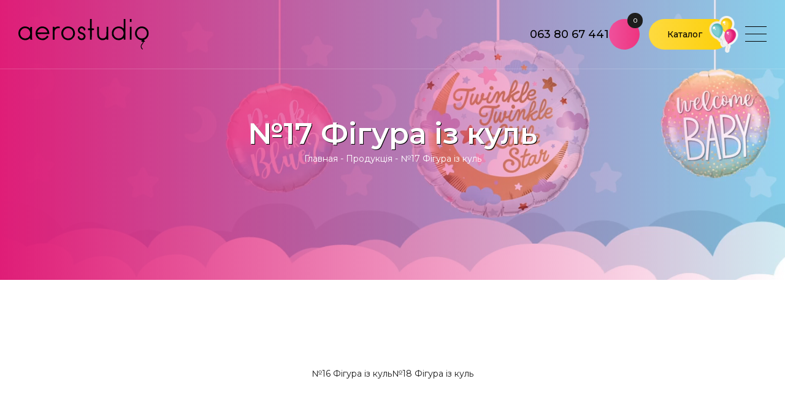

--- FILE ---
content_type: text/html; charset=UTF-8
request_url: https://aerostudio.in.ua/product/17-figura-iz-kul/
body_size: 9989
content:
<!doctype html>
<html lang="uk" prefix="og: https://ogp.me/ns#">

<head>
	<meta charset="UTF-8">
	<meta name="viewport" content="width=device-width, initial-scale=1">
	<link rel="profile" href="https://gmpg.org/xfn/11">

	
<!-- Оптимізація пошукових систем (SEO) з Rank Math - https://rankmath.com/ -->
<title>№17 Фігура із куль - Aerostudio</title>
<meta name="robots" content="index, follow, max-snippet:-1, max-video-preview:-1, max-image-preview:large"/>
<link rel="canonical" href="https://aerostudio.in.ua/product/17-figura-iz-kul/" />
<meta property="og:locale" content="uk_UA" />
<meta property="og:type" content="article" />
<meta property="og:title" content="№17 Фігура із куль - Aerostudio" />
<meta property="og:url" content="https://aerostudio.in.ua/product/17-figura-iz-kul/" />
<meta property="og:site_name" content="Aerostudio" />
<meta property="og:updated_time" content="2022-08-25T13:18:47+03:00" />
<meta property="og:image" content="https://aerostudio.in.ua/wp-content/uploads/Fygury-18.jpg" />
<meta property="og:image:secure_url" content="https://aerostudio.in.ua/wp-content/uploads/Fygury-18.jpg" />
<meta property="og:image:width" content="360" />
<meta property="og:image:height" content="640" />
<meta property="og:image:alt" content="№17 Фігура із куль" />
<meta property="og:image:type" content="image/jpeg" />
<meta name="twitter:card" content="summary_large_image" />
<meta name="twitter:title" content="№17 Фігура із куль - Aerostudio" />
<meta name="twitter:image" content="https://aerostudio.in.ua/wp-content/uploads/Fygury-18.jpg" />
<meta name="twitter:label1" content="Написано" />
<meta name="twitter:data1" content="Адміністратор" />
<meta name="twitter:label2" content="Час для читання" />
<meta name="twitter:data2" content="Менше хвилини" />
<script type="application/ld+json" class="rank-math-schema">{"@context":"https://schema.org","@graph":[{"@type":"BreadcrumbList","@id":"https://aerostudio.in.ua/product/17-figura-iz-kul/#breadcrumb","itemListElement":[{"@type":"ListItem","position":"1","item":{"@id":"https://aerostudio.in.ua","name":"[:uk]\u0413\u043b\u0430\u0432\u043d\u0430\u044f[:]"}},{"@type":"ListItem","position":"2","item":{"@id":"https://aerostudio.in.ua/product/","name":"\u041f\u0440\u043e\u0434\u0443\u043a\u0446\u0456\u044f"}},{"@type":"ListItem","position":"3","item":{"@id":"https://aerostudio.in.ua/product/17-figura-iz-kul/","name":"\u211617 \u0424\u0456\u0433\u0443\u0440\u0430 \u0456\u0437 \u043a\u0443\u043b\u044c"}}]}]}</script>
<!-- /Плагін Rank Math WordPress SEO -->

<link rel='dns-prefetch' href='//code.iconify.design' />
<link rel='dns-prefetch' href='//www.googletagmanager.com' />
<link rel='dns-prefetch' href='//fonts.googleapis.com' />
<link rel="alternate" type="application/rss+xml" title="Aerostudio &raquo; стрічка" href="https://aerostudio.in.ua/feed/" />
<link rel="alternate" type="application/rss+xml" title="Aerostudio &raquo; Канал коментарів" href="https://aerostudio.in.ua/comments/feed/" />
<link rel="alternate" title="oEmbed (JSON)" type="application/json+oembed" href="https://aerostudio.in.ua/wp-json/oembed/1.0/embed?url=https%3A%2F%2Faerostudio.in.ua%2Fproduct%2F17-figura-iz-kul%2F" />
<link rel="alternate" title="oEmbed (XML)" type="text/xml+oembed" href="https://aerostudio.in.ua/wp-json/oembed/1.0/embed?url=https%3A%2F%2Faerostudio.in.ua%2Fproduct%2F17-figura-iz-kul%2F&#038;format=xml" />
<style id='wp-img-auto-sizes-contain-inline-css'>
img:is([sizes=auto i],[sizes^="auto," i]){contain-intrinsic-size:3000px 1500px}
/*# sourceURL=wp-img-auto-sizes-contain-inline-css */
</style>
<style id='wp-emoji-styles-inline-css'>

	img.wp-smiley, img.emoji {
		display: inline !important;
		border: none !important;
		box-shadow: none !important;
		height: 1em !important;
		width: 1em !important;
		margin: 0 0.07em !important;
		vertical-align: -0.1em !important;
		background: none !important;
		padding: 0 !important;
	}
/*# sourceURL=wp-emoji-styles-inline-css */
</style>
<style id='wp-block-library-inline-css'>
:root{--wp-block-synced-color:#7a00df;--wp-block-synced-color--rgb:122,0,223;--wp-bound-block-color:var(--wp-block-synced-color);--wp-editor-canvas-background:#ddd;--wp-admin-theme-color:#007cba;--wp-admin-theme-color--rgb:0,124,186;--wp-admin-theme-color-darker-10:#006ba1;--wp-admin-theme-color-darker-10--rgb:0,107,160.5;--wp-admin-theme-color-darker-20:#005a87;--wp-admin-theme-color-darker-20--rgb:0,90,135;--wp-admin-border-width-focus:2px}@media (min-resolution:192dpi){:root{--wp-admin-border-width-focus:1.5px}}.wp-element-button{cursor:pointer}:root .has-very-light-gray-background-color{background-color:#eee}:root .has-very-dark-gray-background-color{background-color:#313131}:root .has-very-light-gray-color{color:#eee}:root .has-very-dark-gray-color{color:#313131}:root .has-vivid-green-cyan-to-vivid-cyan-blue-gradient-background{background:linear-gradient(135deg,#00d084,#0693e3)}:root .has-purple-crush-gradient-background{background:linear-gradient(135deg,#34e2e4,#4721fb 50%,#ab1dfe)}:root .has-hazy-dawn-gradient-background{background:linear-gradient(135deg,#faaca8,#dad0ec)}:root .has-subdued-olive-gradient-background{background:linear-gradient(135deg,#fafae1,#67a671)}:root .has-atomic-cream-gradient-background{background:linear-gradient(135deg,#fdd79a,#004a59)}:root .has-nightshade-gradient-background{background:linear-gradient(135deg,#330968,#31cdcf)}:root .has-midnight-gradient-background{background:linear-gradient(135deg,#020381,#2874fc)}:root{--wp--preset--font-size--normal:16px;--wp--preset--font-size--huge:42px}.has-regular-font-size{font-size:1em}.has-larger-font-size{font-size:2.625em}.has-normal-font-size{font-size:var(--wp--preset--font-size--normal)}.has-huge-font-size{font-size:var(--wp--preset--font-size--huge)}.has-text-align-center{text-align:center}.has-text-align-left{text-align:left}.has-text-align-right{text-align:right}.has-fit-text{white-space:nowrap!important}#end-resizable-editor-section{display:none}.aligncenter{clear:both}.items-justified-left{justify-content:flex-start}.items-justified-center{justify-content:center}.items-justified-right{justify-content:flex-end}.items-justified-space-between{justify-content:space-between}.screen-reader-text{border:0;clip-path:inset(50%);height:1px;margin:-1px;overflow:hidden;padding:0;position:absolute;width:1px;word-wrap:normal!important}.screen-reader-text:focus{background-color:#ddd;clip-path:none;color:#444;display:block;font-size:1em;height:auto;left:5px;line-height:normal;padding:15px 23px 14px;text-decoration:none;top:5px;width:auto;z-index:100000}html :where(.has-border-color){border-style:solid}html :where([style*=border-top-color]){border-top-style:solid}html :where([style*=border-right-color]){border-right-style:solid}html :where([style*=border-bottom-color]){border-bottom-style:solid}html :where([style*=border-left-color]){border-left-style:solid}html :where([style*=border-width]){border-style:solid}html :where([style*=border-top-width]){border-top-style:solid}html :where([style*=border-right-width]){border-right-style:solid}html :where([style*=border-bottom-width]){border-bottom-style:solid}html :where([style*=border-left-width]){border-left-style:solid}html :where(img[class*=wp-image-]){height:auto;max-width:100%}:where(figure){margin:0 0 1em}html :where(.is-position-sticky){--wp-admin--admin-bar--position-offset:var(--wp-admin--admin-bar--height,0px)}@media screen and (max-width:600px){html :where(.is-position-sticky){--wp-admin--admin-bar--position-offset:0px}}

/*# sourceURL=wp-block-library-inline-css */
</style><style id='global-styles-inline-css'>
:root{--wp--preset--aspect-ratio--square: 1;--wp--preset--aspect-ratio--4-3: 4/3;--wp--preset--aspect-ratio--3-4: 3/4;--wp--preset--aspect-ratio--3-2: 3/2;--wp--preset--aspect-ratio--2-3: 2/3;--wp--preset--aspect-ratio--16-9: 16/9;--wp--preset--aspect-ratio--9-16: 9/16;--wp--preset--color--black: #000000;--wp--preset--color--cyan-bluish-gray: #abb8c3;--wp--preset--color--white: #ffffff;--wp--preset--color--pale-pink: #f78da7;--wp--preset--color--vivid-red: #cf2e2e;--wp--preset--color--luminous-vivid-orange: #ff6900;--wp--preset--color--luminous-vivid-amber: #fcb900;--wp--preset--color--light-green-cyan: #7bdcb5;--wp--preset--color--vivid-green-cyan: #00d084;--wp--preset--color--pale-cyan-blue: #8ed1fc;--wp--preset--color--vivid-cyan-blue: #0693e3;--wp--preset--color--vivid-purple: #9b51e0;--wp--preset--gradient--vivid-cyan-blue-to-vivid-purple: linear-gradient(135deg,rgb(6,147,227) 0%,rgb(155,81,224) 100%);--wp--preset--gradient--light-green-cyan-to-vivid-green-cyan: linear-gradient(135deg,rgb(122,220,180) 0%,rgb(0,208,130) 100%);--wp--preset--gradient--luminous-vivid-amber-to-luminous-vivid-orange: linear-gradient(135deg,rgb(252,185,0) 0%,rgb(255,105,0) 100%);--wp--preset--gradient--luminous-vivid-orange-to-vivid-red: linear-gradient(135deg,rgb(255,105,0) 0%,rgb(207,46,46) 100%);--wp--preset--gradient--very-light-gray-to-cyan-bluish-gray: linear-gradient(135deg,rgb(238,238,238) 0%,rgb(169,184,195) 100%);--wp--preset--gradient--cool-to-warm-spectrum: linear-gradient(135deg,rgb(74,234,220) 0%,rgb(151,120,209) 20%,rgb(207,42,186) 40%,rgb(238,44,130) 60%,rgb(251,105,98) 80%,rgb(254,248,76) 100%);--wp--preset--gradient--blush-light-purple: linear-gradient(135deg,rgb(255,206,236) 0%,rgb(152,150,240) 100%);--wp--preset--gradient--blush-bordeaux: linear-gradient(135deg,rgb(254,205,165) 0%,rgb(254,45,45) 50%,rgb(107,0,62) 100%);--wp--preset--gradient--luminous-dusk: linear-gradient(135deg,rgb(255,203,112) 0%,rgb(199,81,192) 50%,rgb(65,88,208) 100%);--wp--preset--gradient--pale-ocean: linear-gradient(135deg,rgb(255,245,203) 0%,rgb(182,227,212) 50%,rgb(51,167,181) 100%);--wp--preset--gradient--electric-grass: linear-gradient(135deg,rgb(202,248,128) 0%,rgb(113,206,126) 100%);--wp--preset--gradient--midnight: linear-gradient(135deg,rgb(2,3,129) 0%,rgb(40,116,252) 100%);--wp--preset--font-size--small: 13px;--wp--preset--font-size--medium: 20px;--wp--preset--font-size--large: 36px;--wp--preset--font-size--x-large: 42px;--wp--preset--spacing--20: 0.44rem;--wp--preset--spacing--30: 0.67rem;--wp--preset--spacing--40: 1rem;--wp--preset--spacing--50: 1.5rem;--wp--preset--spacing--60: 2.25rem;--wp--preset--spacing--70: 3.38rem;--wp--preset--spacing--80: 5.06rem;--wp--preset--shadow--natural: 6px 6px 9px rgba(0, 0, 0, 0.2);--wp--preset--shadow--deep: 12px 12px 50px rgba(0, 0, 0, 0.4);--wp--preset--shadow--sharp: 6px 6px 0px rgba(0, 0, 0, 0.2);--wp--preset--shadow--outlined: 6px 6px 0px -3px rgb(255, 255, 255), 6px 6px rgb(0, 0, 0);--wp--preset--shadow--crisp: 6px 6px 0px rgb(0, 0, 0);}:where(.is-layout-flex){gap: 0.5em;}:where(.is-layout-grid){gap: 0.5em;}body .is-layout-flex{display: flex;}.is-layout-flex{flex-wrap: wrap;align-items: center;}.is-layout-flex > :is(*, div){margin: 0;}body .is-layout-grid{display: grid;}.is-layout-grid > :is(*, div){margin: 0;}:where(.wp-block-columns.is-layout-flex){gap: 2em;}:where(.wp-block-columns.is-layout-grid){gap: 2em;}:where(.wp-block-post-template.is-layout-flex){gap: 1.25em;}:where(.wp-block-post-template.is-layout-grid){gap: 1.25em;}.has-black-color{color: var(--wp--preset--color--black) !important;}.has-cyan-bluish-gray-color{color: var(--wp--preset--color--cyan-bluish-gray) !important;}.has-white-color{color: var(--wp--preset--color--white) !important;}.has-pale-pink-color{color: var(--wp--preset--color--pale-pink) !important;}.has-vivid-red-color{color: var(--wp--preset--color--vivid-red) !important;}.has-luminous-vivid-orange-color{color: var(--wp--preset--color--luminous-vivid-orange) !important;}.has-luminous-vivid-amber-color{color: var(--wp--preset--color--luminous-vivid-amber) !important;}.has-light-green-cyan-color{color: var(--wp--preset--color--light-green-cyan) !important;}.has-vivid-green-cyan-color{color: var(--wp--preset--color--vivid-green-cyan) !important;}.has-pale-cyan-blue-color{color: var(--wp--preset--color--pale-cyan-blue) !important;}.has-vivid-cyan-blue-color{color: var(--wp--preset--color--vivid-cyan-blue) !important;}.has-vivid-purple-color{color: var(--wp--preset--color--vivid-purple) !important;}.has-black-background-color{background-color: var(--wp--preset--color--black) !important;}.has-cyan-bluish-gray-background-color{background-color: var(--wp--preset--color--cyan-bluish-gray) !important;}.has-white-background-color{background-color: var(--wp--preset--color--white) !important;}.has-pale-pink-background-color{background-color: var(--wp--preset--color--pale-pink) !important;}.has-vivid-red-background-color{background-color: var(--wp--preset--color--vivid-red) !important;}.has-luminous-vivid-orange-background-color{background-color: var(--wp--preset--color--luminous-vivid-orange) !important;}.has-luminous-vivid-amber-background-color{background-color: var(--wp--preset--color--luminous-vivid-amber) !important;}.has-light-green-cyan-background-color{background-color: var(--wp--preset--color--light-green-cyan) !important;}.has-vivid-green-cyan-background-color{background-color: var(--wp--preset--color--vivid-green-cyan) !important;}.has-pale-cyan-blue-background-color{background-color: var(--wp--preset--color--pale-cyan-blue) !important;}.has-vivid-cyan-blue-background-color{background-color: var(--wp--preset--color--vivid-cyan-blue) !important;}.has-vivid-purple-background-color{background-color: var(--wp--preset--color--vivid-purple) !important;}.has-black-border-color{border-color: var(--wp--preset--color--black) !important;}.has-cyan-bluish-gray-border-color{border-color: var(--wp--preset--color--cyan-bluish-gray) !important;}.has-white-border-color{border-color: var(--wp--preset--color--white) !important;}.has-pale-pink-border-color{border-color: var(--wp--preset--color--pale-pink) !important;}.has-vivid-red-border-color{border-color: var(--wp--preset--color--vivid-red) !important;}.has-luminous-vivid-orange-border-color{border-color: var(--wp--preset--color--luminous-vivid-orange) !important;}.has-luminous-vivid-amber-border-color{border-color: var(--wp--preset--color--luminous-vivid-amber) !important;}.has-light-green-cyan-border-color{border-color: var(--wp--preset--color--light-green-cyan) !important;}.has-vivid-green-cyan-border-color{border-color: var(--wp--preset--color--vivid-green-cyan) !important;}.has-pale-cyan-blue-border-color{border-color: var(--wp--preset--color--pale-cyan-blue) !important;}.has-vivid-cyan-blue-border-color{border-color: var(--wp--preset--color--vivid-cyan-blue) !important;}.has-vivid-purple-border-color{border-color: var(--wp--preset--color--vivid-purple) !important;}.has-vivid-cyan-blue-to-vivid-purple-gradient-background{background: var(--wp--preset--gradient--vivid-cyan-blue-to-vivid-purple) !important;}.has-light-green-cyan-to-vivid-green-cyan-gradient-background{background: var(--wp--preset--gradient--light-green-cyan-to-vivid-green-cyan) !important;}.has-luminous-vivid-amber-to-luminous-vivid-orange-gradient-background{background: var(--wp--preset--gradient--luminous-vivid-amber-to-luminous-vivid-orange) !important;}.has-luminous-vivid-orange-to-vivid-red-gradient-background{background: var(--wp--preset--gradient--luminous-vivid-orange-to-vivid-red) !important;}.has-very-light-gray-to-cyan-bluish-gray-gradient-background{background: var(--wp--preset--gradient--very-light-gray-to-cyan-bluish-gray) !important;}.has-cool-to-warm-spectrum-gradient-background{background: var(--wp--preset--gradient--cool-to-warm-spectrum) !important;}.has-blush-light-purple-gradient-background{background: var(--wp--preset--gradient--blush-light-purple) !important;}.has-blush-bordeaux-gradient-background{background: var(--wp--preset--gradient--blush-bordeaux) !important;}.has-luminous-dusk-gradient-background{background: var(--wp--preset--gradient--luminous-dusk) !important;}.has-pale-ocean-gradient-background{background: var(--wp--preset--gradient--pale-ocean) !important;}.has-electric-grass-gradient-background{background: var(--wp--preset--gradient--electric-grass) !important;}.has-midnight-gradient-background{background: var(--wp--preset--gradient--midnight) !important;}.has-small-font-size{font-size: var(--wp--preset--font-size--small) !important;}.has-medium-font-size{font-size: var(--wp--preset--font-size--medium) !important;}.has-large-font-size{font-size: var(--wp--preset--font-size--large) !important;}.has-x-large-font-size{font-size: var(--wp--preset--font-size--x-large) !important;}
/*# sourceURL=global-styles-inline-css */
</style>

<style id='classic-theme-styles-inline-css'>
/*! This file is auto-generated */
.wp-block-button__link{color:#fff;background-color:#32373c;border-radius:9999px;box-shadow:none;text-decoration:none;padding:calc(.667em + 2px) calc(1.333em + 2px);font-size:1.125em}.wp-block-file__button{background:#32373c;color:#fff;text-decoration:none}
/*# sourceURL=/wp-includes/css/classic-themes.min.css */
</style>
<link rel='stylesheet' id='contact-form-7-css' href='https://aerostudio.in.ua/wp-content/plugins/contact-form-7/includes/css/styles.css?ver=6.1.4' media='all' />
<link rel='stylesheet' id='wpm-main-css' href='//aerostudio.in.ua/wp-content/plugins/wp-multilang/assets/styles/main.min.css?ver=2.4.25' media='all' />
<link rel='stylesheet' id='aerostudio-style-css' href='https://aerostudio.in.ua/wp-content/themes/aerostudio/style.css?ver=1.0.0' media='all' />
<link rel='stylesheet' id='aerostudio-normalize-css' href='https://aerostudio.in.ua/wp-content/themes/aerostudio/assets/css/normalize.css?ver=8.0.1' media='all' />
<link rel='stylesheet' id='aerostudio-swiper-css' href='https://aerostudio.in.ua/wp-content/themes/aerostudio/assets/css/swiper.min.css?ver=6.5.0' media='all' />
<link rel='stylesheet' id='aerostudio-fancybox-css' href='https://aerostudio.in.ua/wp-content/themes/aerostudio/assets/css/fancybox.min.css?ver=3.5.7' media='all' />
<link rel='stylesheet' id='aerostudio-aos-css' href='https://aerostudio.in.ua/wp-content/themes/aerostudio/assets/css/aos.min.css?ver=2.3.1' media='all' />
<link rel='stylesheet' id='aerostudio-sans-serif-css' href='https://fonts.googleapis.com/css2?family=Montserrat%3Awght%40100%3B200%3B300%3B400%3B500%3B600%3B700%3B800%3B900&#038;display=swap&#038;ver=1.0.0' media='all' />
<link rel='stylesheet' id='aerostudio-serif-css' href='https://fonts.googleapis.com/css2?family=Tiro+Devanagari+Hindi%3Aital%400%3B1&#038;display=swap&#038;ver=1.0.0' media='all' />
<script src="https://aerostudio.in.ua/wp-includes/js/jquery/jquery.min.js?ver=3.7.1" id="jquery-core-js"></script>
<script src="https://aerostudio.in.ua/wp-includes/js/jquery/jquery-migrate.min.js?ver=3.4.1" id="jquery-migrate-js"></script>
<script src="https://aerostudio.in.ua/wp-content/themes/aerostudio/assets/js/jquery.min.js?ver=3.6.0" id="aerostudio-jquery-js"></script>
<script src="https://aerostudio.in.ua/wp-content/themes/aerostudio/assets/js/swiper.min.js?ver=6.5.0" id="aerostudio-swiper-js"></script>
<script src="https://aerostudio.in.ua/wp-content/themes/aerostudio/assets/js/fancybox.min.js?ver=3.5.7" id="aerostudio-fancybox-js"></script>
<script src="https://aerostudio.in.ua/wp-content/themes/aerostudio/assets/js/aos.min.js?ver=2.3.1" id="aerostudio-aos-js"></script>

<!-- Початок фрагмента тегу Google (gtag.js), доданого за допомогою Site Kit -->
<!-- Фрагмент Google Analytics, доданий Site Kit -->
<script src="https://www.googletagmanager.com/gtag/js?id=G-7J2BZLY5YY" id="google_gtagjs-js" async></script>
<script id="google_gtagjs-js-after">
window.dataLayer = window.dataLayer || [];function gtag(){dataLayer.push(arguments);}
gtag("set","linker",{"domains":["aerostudio.in.ua"]});
gtag("js", new Date());
gtag("set", "developer_id.dZTNiMT", true);
gtag("config", "G-7J2BZLY5YY");
//# sourceURL=google_gtagjs-js-after
</script>
<link rel="https://api.w.org/" href="https://aerostudio.in.ua/wp-json/" /><link rel="alternate" title="JSON" type="application/json" href="https://aerostudio.in.ua/wp-json/wp/v2/product/524" /><link rel="EditURI" type="application/rsd+xml" title="RSD" href="https://aerostudio.in.ua/xmlrpc.php?rsd" />
<meta name="generator" content="WordPress 6.9" />
<link rel='shortlink' href='https://aerostudio.in.ua/?p=524' />
<meta name="generator" content="Site Kit by Google 1.170.0" /><link rel="alternate" hreflang="x-default" href="https://aerostudio.in.ua/product/17-figura-iz-kul/"/>
<link rel="alternate" hreflang="uk" href="https://aerostudio.in.ua/product/17-figura-iz-kul/"/>
<link rel="alternate" hreflang="ru-ru" href="https://aerostudio.in.ua/ru/product/17-figura-iz-kul/"/>
<link rel="icon" href="https://aerostudio.in.ua/wp-content/uploads/cropped-balloon-1-32x32.png" sizes="32x32" />
<link rel="icon" href="https://aerostudio.in.ua/wp-content/uploads/cropped-balloon-1-192x192.png" sizes="192x192" />
<link rel="apple-touch-icon" href="https://aerostudio.in.ua/wp-content/uploads/cropped-balloon-1-180x180.png" />
<meta name="msapplication-TileImage" content="https://aerostudio.in.ua/wp-content/uploads/cropped-balloon-1-270x270.png" />
</head>

<body class="wp-singular product-template-default single single-product postid-524 wp-theme-aerostudio body language-uk no-sidebar">
		<div id="page" class="site">

		<header id="site-header" class="site-header">

			<div id="headbar" class="headbar">
				<div class="container">
					<div class="row">
						<div class="col-xs-12 col-sm-12 col-md-12 col-lg-12">

							  <a href="https://aerostudio.in.ua/" class="site-branding" rel="home">
    <img src="https://aerostudio.in.ua/wp-content/uploads/logoo-black.svg" alt="" class="site-logo">
  </a>

							<nav id="headbar-navigation" class="headbar-navigation">
								<ul id="headbar-menu" class="menu"><li id="menu-item-2673" class="menu-item menu-item-type-post_type menu-item-object-page menu-item-home menu-item-2673"><a href="https://aerostudio.in.ua/">Головна</a></li>
<li id="menu-item-53" class="menu-item menu-item-type-post_type menu-item-object-page menu-item-53"><a href="https://aerostudio.in.ua/reviews/">Відгуки</a></li>
<li id="menu-item-1865" class="menu-item menu-item-type-taxonomy menu-item-object-category menu-item-1865"><a href="https://aerostudio.in.ua/category/sale/">Акції</a></li>
<li id="menu-item-38" class="menu-item menu-item-type-taxonomy menu-item-object-category menu-item-38"><a href="https://aerostudio.in.ua/category/blog/">Блог</a></li>
<li id="menu-item-43" class="menu-item menu-item-type-post_type menu-item-object-page menu-item-43"><a href="https://aerostudio.in.ua/contacts/">Контакти</a></li>
</ul>
								<div class="language-switcher"><a href="https://aerostudio.in.ua/product/17-figura-iz-kul/" class="language current-language" data-lang="uk">UA</a><a href="https://aerostudio.in.ua/ru/product/17-figura-iz-kul/" class="language " data-lang="ru">RU</a></div>							</nav>

															<div class="headbar-phone">
																			<a href="tel:063 80 67 441" rel="noopener noreferrer">063 80 67 441</a>
																	</div>
							
							<div class="buttons">
								<a id="cart-button" class="button-xl pink" data-fancybox data-src="#cart">
									<span class="cart-count">0</span>
									<span class="iconify" data-icon="cil:cart"></span>
								</a>
								<a id="catalog-button" class="button-xl yellow">Каталог</a>
							</div>

							<div class="menu-toggle">
								<span></span>
								<span></span>
								<span></span>
								<span></span>
							</div>

						</div>
					</div>
				</div>
			</div>

			<div id="sidebar" class="sidebar">

				<div class="sidebar-head">

				</div>

				<div class="sidebar-body">
					<nav id="sidebar-navigation" class="sidebar-navigation">
						<ul id="sidebar-menu" class="menu"><li class="menu-item menu-item-type-post_type menu-item-object-page menu-item-home menu-item-2673"><a href="https://aerostudio.in.ua/">Головна</a></li>
<li class="menu-item menu-item-type-post_type menu-item-object-page menu-item-53"><a href="https://aerostudio.in.ua/reviews/">Відгуки</a></li>
<li class="menu-item menu-item-type-taxonomy menu-item-object-category menu-item-1865"><a href="https://aerostudio.in.ua/category/sale/">Акції</a></li>
<li class="menu-item menu-item-type-taxonomy menu-item-object-category menu-item-38"><a href="https://aerostudio.in.ua/category/blog/">Блог</a></li>
<li class="menu-item menu-item-type-post_type menu-item-object-page menu-item-43"><a href="https://aerostudio.in.ua/contacts/">Контакти</a></li>
</ul>					</nav>
				</div>

				<div class="sidebar-footer">

					<div class="language-switcher"><a href="https://aerostudio.in.ua/product/17-figura-iz-kul/" class="language current-language" data-lang="uk">UA</a><a href="https://aerostudio.in.ua/ru/product/17-figura-iz-kul/" class="language " data-lang="ru">RU</a></div>
											<div class="contact-list">
										<a href="tel:063 80 67 441" rel="noopener noreferrer">063 80 67 441</a>
					<a href="tel:097 297 05 76" rel="noopener noreferrer">097 297 05 76</a>
					<a href="tel:099 643 76 37" rel="noopener noreferrer">099 643 76 37</a>
								</div>
					
											<div class="contact-list">
										<a href="mailto:aerostudioinua@gmail.com" rel="noopener noreferrer">aerostudioinua@gmail.com</a>
								</div>
					
											<div class="contact-list">
							<div class="editor">		<a href="https://goo.gl/maps/bMfaVYAs1kQ3CU9Q6" target="_blank" rel="noopener noreferrer">
			<div class="contact-address"><p>Україна, Київ,<br />
Амвросія Бучми, 5</p>
</div>
		</a>
</div>
						</div>
					
											<div class="social-media">
										<a class="social" href="https://www.instagram.com/shariki.kiev.aerostudio/" target="_blank" rel="noopener noreferrer"><span class="iconify icon:akar-icons:instagram-fill icon-inline:false"></span></a>
					<a class="social" href="https://tele.click/aeroman_rf" target="_blank" rel="noopener noreferrer"><span class="iconify" data-icon="bxl:telegram"></span></a>
					<a class="social" href="https://api.whatsapp.com/send?phone=380638067441" target="_blank" rel="noopener noreferrer"><span class="iconify" data-icon="cib:whatsapp"></span></a>
					<a class="social" href="viber://chat?number=%2B380638067441" target="_blank" rel="noopener noreferrer"><span class="iconify" data-icon="cib:viber"></span></a>
								</div>
					

				</div>

			</div>

			<div id="catalog-bar" style="display: none;">
				<div class="container">
					<div class="row">
						<div class="col-xs-12 col-sm-12 col-md-12 col-lg-12">

							<div class="catalog-feed">
								
									<a class="catalog-label" href="https://aerostudio.in.ua/catalog/arches-garlands/">Арки, гірлянди</a>

								
									<a class="catalog-label" href="https://aerostudio.in.ua/catalog/foil-balloons/">Фольговані кульки</a>

								
									<a class="catalog-label" href="https://aerostudio.in.ua/catalog/big-balls/">Великі кулі</a>

								
									<a class="catalog-label" href="https://aerostudio.in.ua/catalog/gel-balls/">Гелеві кульки</a>

								
									<a class="catalog-label" href="https://aerostudio.in.ua/catalog/bouquets-of-balloons/">Букети з куль</a>

								
									<a class="catalog-label" href="https://aerostudio.in.ua/catalog/ready-compositions/">Готові композиції</a>

								
									<a class="catalog-label" href="https://aerostudio.in.ua/catalog/birthday/">День народження</a>

								
									<a class="catalog-label" href="https://aerostudio.in.ua/catalog/meeting-from-the-hospital/">Зустріч із пологового</a>

								
									<a class="catalog-label" href="https://aerostudio.in.ua/catalog/ball-boxes/">Коробки з кульками</a>

								
									<a class="catalog-label" href="https://aerostudio.in.ua/catalog/glowing-balls/">Кулі, що світяться</a>

								
									<a class="catalog-label" href="https://aerostudio.in.ua/catalog/seasonal-holidays/">Сезонні свята</a>

								
									<a class="catalog-label" href="https://aerostudio.in.ua/catalog/figures/">Фігури</a>

								
									<a class="catalog-label" href="https://aerostudio.in.ua/catalog/photo-zone/">Фотозона</a>

															</div>

						</div>
					</div>
				</div>
			</div>

		</header>
<main id="primary" class="site-main">

	

<section class="hero">

  <div class="hero-overlay">
    <div class="container">
      <div class="row">
        <div class="col-xs-12 col-sm-12 col-md-12 col-lg-12">

          <div class="hero-content">

            <div class="headline">
              <h1 class="headline-title">№17 Фігура із куль</h1>
            </div>

            <div class="hero-breadcrumbs">
              <nav aria-label="breadcrumbs" class="rank-math-breadcrumb"><p><a href="https://aerostudio.in.ua">Главная</a><span class="separator"> - </span><a href="https://aerostudio.in.ua/product/">Продукція</a><span class="separator"> - </span><span class="last">№17 Фігура із куль</span></p></nav>            </div>

          </div>

        </div>
      </div>
    </div>
  </div>

  <video class="hero-video" autoplay muted loop>
    <source src="/wp-content/themes/aerostudio/assets/media/video-1.mp4" type="video/mp4">
  </video>

</section>
	

  <section>
    <div class="container">

      <div class="row">
        <div class="col-xs-12 col-sm-12 col-md-12 col-lg-12">
          <div class="editor">
                      </div>
        </div>
      </div>


              <div class="row">
          <div class="col-xs-12 col-sm-12 col-md-12 col-lg-12">
            
	<nav class="navigation post-navigation" aria-label=" ">
		<h2 class="screen-reader-text"> </h2>
		<div class="nav-links"><div class="nav-previous"><a href="https://aerostudio.in.ua/product/16-figura-iz-kul/" rel="prev"><span>№16 Фігура із куль</span></a></div><div class="nav-next"><a href="https://aerostudio.in.ua/product/18-figura-iz-kul/" rel="next"><span>№18 Фігура із куль</span></a></div></div>
	</nav>          </div>
        </div>
      
    </div>
  </section>


	
<section>
  <div class="container">
    <div class="row">
      <div class="col-xs-12 col-sm-12 col-md-12 col-lg-12">
              </div>
    </div>
  </div>
</section>
</main>


<footer id="colophon" class="site-footer">
	<div class="container">
		<div class="row x-space-between">
			<div class="col-xs-12 col-sm-12 col-md-5 col-lg-5">

				<div class="footer-widget">

					<div class="footer-widget__wrapper">

						  <a href="https://aerostudio.in.ua/" class="site-branding" rel="home">
    <img src="https://aerostudio.in.ua/wp-content/uploads/logoo-black.svg" alt="" class="site-logo">
  </a>

													<div class="social-media">
											<a class="social" href="https://www.instagram.com/shariki.kiev.aerostudio/" target="_blank" rel="noopener noreferrer"><span class="iconify icon:akar-icons:instagram-fill icon-inline:false"></span></a>
					<a class="social" href="https://tele.click/aeroman_rf" target="_blank" rel="noopener noreferrer"><span class="iconify" data-icon="bxl:telegram"></span></a>
					<a class="social" href="https://api.whatsapp.com/send?phone=380638067441" target="_blank" rel="noopener noreferrer"><span class="iconify" data-icon="cib:whatsapp"></span></a>
					<a class="social" href="viber://chat?number=%2B380638067441" target="_blank" rel="noopener noreferrer"><span class="iconify" data-icon="cib:viber"></span></a>
									</div>
						

					</div>

					<div class="footer-widget__wrapper">

						<div class="contact-list">
															<div class="editor">		<a href="https://goo.gl/maps/bMfaVYAs1kQ3CU9Q6" target="_blank" rel="noopener noreferrer">
			<div class="contact-address"><p>Україна, Київ,<br />
Амвросія Бучми, 5</p>
</div>
		</a>
</div>
							
															<div class="contact-item">
												<a href="mailto:aerostudioinua@gmail.com" rel="noopener noreferrer">aerostudioinua@gmail.com</a>
										</div>
													</div>

													<div class="contact-list">
											<a href="tel:063 80 67 441" rel="noopener noreferrer">063 80 67 441</a>
					<a href="tel:097 297 05 76" rel="noopener noreferrer">097 297 05 76</a>
					<a href="tel:099 643 76 37" rel="noopener noreferrer">099 643 76 37</a>
									</div>
						
					</div>

				</div>

			</div>

			<div class="col-xs-12 col-sm-12 col-md-6 col-lg-6">
				<div class="footer-widget">
					<p class="widget-title">Каталог</p>

					<div class="catalog-feed">

						
							<a class="catalog-label" href="https://aerostudio.in.ua/catalog/arches-garlands/">Арки, гірлянди</a>

						
							<a class="catalog-label" href="https://aerostudio.in.ua/catalog/foil-balloons/">Фольговані кульки</a>

						
							<a class="catalog-label" href="https://aerostudio.in.ua/catalog/big-balls/">Великі кулі</a>

						
							<a class="catalog-label" href="https://aerostudio.in.ua/catalog/gel-balls/">Гелеві кульки</a>

						
							<a class="catalog-label" href="https://aerostudio.in.ua/catalog/bouquets-of-balloons/">Букети з куль</a>

						
							<a class="catalog-label" href="https://aerostudio.in.ua/catalog/ready-compositions/">Готові композиції</a>

						
							<a class="catalog-label" href="https://aerostudio.in.ua/catalog/birthday/">День народження</a>

						
							<a class="catalog-label" href="https://aerostudio.in.ua/catalog/meeting-from-the-hospital/">Зустріч із пологового</a>

						
							<a class="catalog-label" href="https://aerostudio.in.ua/catalog/ball-boxes/">Коробки з кульками</a>

						
							<a class="catalog-label" href="https://aerostudio.in.ua/catalog/glowing-balls/">Кулі, що світяться</a>

						
							<a class="catalog-label" href="https://aerostudio.in.ua/catalog/seasonal-holidays/">Сезонні свята</a>

						
							<a class="catalog-label" href="https://aerostudio.in.ua/catalog/figures/">Фігури</a>

						
							<a class="catalog-label" href="https://aerostudio.in.ua/catalog/photo-zone/">Фотозона</a>

											</div>

				</div>
			</div>

		</div>
	</div>
</footer>

</div><!-- #page -->

<!------------------------------------------------------------------------->
<div class="modal" id="cart">

	<div class="cart-wrapper">

		<div class="cart-head">

			<div class="cart-meta">
				<div class="headline">
					<p class="headline-title">Кошик</p>
				</div>
				<div class="buttons">
					<span class="button-xl bordered cart-clear">Очистити</span>
				</div>
			</div>
			
			<p class="cart-message">
				Мінімальне замовлення для доставки 600 грн + вартість доставки в залежності від адреси. Самовивіз можливий на будь-яку суму, за попереднім замовленням.			</p>

		</div>

		<div class="cart-body">
			<table class="cart">
				<!-- Cart Table -->
			</table>

			<p class="cart-result">Ваше замовлення<span class="cart-total"></span>грн</p>
		</div>

		<div class="cart-foot">
			<form id="cart-form">

				<input id="cart-name" type="text" name="name" placeholder="Ваше ім'я">
				<input id="cart-email" type="email" name="email" placeholder="Ваш email">
				<input id="cart-phone" type="tel" name="tel" placeholder="Номер телефону">
				<input id="cart-textarea" type="text" name="textarea" placeholder="Коментар (час, дата, адреса доставки та інше)">

				<div class="buttons">
					<button id="cart-send" class="button-xl" type="button" name="button">Оформити замовлення</button>
				</div>

				<div id="cart-error"></div>

			</form>
		</div>
	</div>

</div>
<!------------------------------------------------------------------------->

<script>
	AOS.init();
</script>

<script type="speculationrules">
{"prefetch":[{"source":"document","where":{"and":[{"href_matches":"/*"},{"not":{"href_matches":["/wp-*.php","/wp-admin/*","/wp-content/uploads/*","/wp-content/*","/wp-content/plugins/*","/wp-content/themes/aerostudio/*","/*\\?(.+)"]}},{"not":{"selector_matches":"a[rel~=\"nofollow\"]"}},{"not":{"selector_matches":".no-prefetch, .no-prefetch a"}}]},"eagerness":"conservative"}]}
</script>
<script src="https://aerostudio.in.ua/wp-includes/js/dist/hooks.min.js?ver=dd5603f07f9220ed27f1" id="wp-hooks-js"></script>
<script src="https://aerostudio.in.ua/wp-includes/js/dist/i18n.min.js?ver=c26c3dc7bed366793375" id="wp-i18n-js"></script>
<script id="wp-i18n-js-after">
wp.i18n.setLocaleData( { 'text direction\u0004ltr': [ 'ltr' ] } );
//# sourceURL=wp-i18n-js-after
</script>
<script src="https://aerostudio.in.ua/wp-content/plugins/contact-form-7/includes/swv/js/index.js?ver=6.1.4" id="swv-js"></script>
<script id="contact-form-7-js-translations">
( function( domain, translations ) {
	var localeData = translations.locale_data[ domain ] || translations.locale_data.messages;
	localeData[""].domain = domain;
	wp.i18n.setLocaleData( localeData, domain );
} )( "contact-form-7", {"translation-revision-date":"2025-12-27 13:54:22+0000","generator":"GlotPress\/4.0.3","domain":"messages","locale_data":{"messages":{"":{"domain":"messages","plural-forms":"nplurals=3; plural=(n % 10 == 1 && n % 100 != 11) ? 0 : ((n % 10 >= 2 && n % 10 <= 4 && (n % 100 < 12 || n % 100 > 14)) ? 1 : 2);","lang":"uk_UA"},"This contact form is placed in the wrong place.":["\u0426\u044f \u043a\u043e\u043d\u0442\u0430\u043a\u0442\u043d\u0430 \u0444\u043e\u0440\u043c\u0430 \u0440\u043e\u0437\u043c\u0456\u0449\u0435\u043d\u0430 \u0432 \u043d\u0435\u043f\u0440\u0430\u0432\u0438\u043b\u044c\u043d\u043e\u043c\u0443 \u043c\u0456\u0441\u0446\u0456."],"Error:":["\u041f\u043e\u043c\u0438\u043b\u043a\u0430:"]}},"comment":{"reference":"includes\/js\/index.js"}} );
//# sourceURL=contact-form-7-js-translations
</script>
<script id="contact-form-7-js-before">
var wpcf7 = {
    "api": {
        "root": "https:\/\/aerostudio.in.ua\/wp-json\/",
        "namespace": "contact-form-7\/v1"
    }
};
//# sourceURL=contact-form-7-js-before
</script>
<script src="https://aerostudio.in.ua/wp-content/plugins/contact-form-7/includes/js/index.js?ver=6.1.4" id="contact-form-7-js"></script>
<script id="wpm-switcher-block-script-js-extra">
var wpm_localize_data = {"wpm_block_switch_nonce":"14ccb08f63","ajax_url":"https://aerostudio.in.ua/wp-admin/admin-ajax.php","current_url":"https://aerostudio.in.ua/product/17-figura-iz-kul/"};
//# sourceURL=wpm-switcher-block-script-js-extra
</script>
<script src="https://aerostudio.in.ua/wp-content/plugins/wp-multilang/assets/blocks/language-switcher/js/switcher-block.min.js?ver=2.4.25" id="wpm-switcher-block-script-js"></script>
<script src="https://aerostudio.in.ua/wp-content/mu-plugins/cf7-phone-mask-field/assets/js/jquery.maskedinput.js?ver=1.4" id="wpcf7mf-mask-js"></script>
<script src="https://aerostudio.in.ua/wp-content/themes/aerostudio/assets/js/cart.js?ver=1.0.0" id="aerostudio-cart-js"></script>
<script src="https://aerostudio.in.ua/wp-content/themes/aerostudio/assets/js/template.js?ver=1.0.0" id="aerostudio-template-js"></script>
<script src="https://aerostudio.in.ua/wp-content/themes/aerostudio/assets/js/navigation.js?ver=1.0.0" id="aerostudio-navigation-js"></script>
<script src="https://aerostudio.in.ua/wp-content/themes/aerostudio/assets/js/parallax.min.js?ver=1.0.0" id="aerostudio-parallax-js"></script>
<script src="https://code.iconify.design/1/1.0.7/iconify.min.js?ver=1.0.7" id="aerostudio-iconify-js"></script>
<script id="wp-emoji-settings" type="application/json">
{"baseUrl":"https://s.w.org/images/core/emoji/17.0.2/72x72/","ext":".png","svgUrl":"https://s.w.org/images/core/emoji/17.0.2/svg/","svgExt":".svg","source":{"concatemoji":"https://aerostudio.in.ua/wp-includes/js/wp-emoji-release.min.js?ver=6.9"}}
</script>
<script type="module">
/*! This file is auto-generated */
const a=JSON.parse(document.getElementById("wp-emoji-settings").textContent),o=(window._wpemojiSettings=a,"wpEmojiSettingsSupports"),s=["flag","emoji"];function i(e){try{var t={supportTests:e,timestamp:(new Date).valueOf()};sessionStorage.setItem(o,JSON.stringify(t))}catch(e){}}function c(e,t,n){e.clearRect(0,0,e.canvas.width,e.canvas.height),e.fillText(t,0,0);t=new Uint32Array(e.getImageData(0,0,e.canvas.width,e.canvas.height).data);e.clearRect(0,0,e.canvas.width,e.canvas.height),e.fillText(n,0,0);const a=new Uint32Array(e.getImageData(0,0,e.canvas.width,e.canvas.height).data);return t.every((e,t)=>e===a[t])}function p(e,t){e.clearRect(0,0,e.canvas.width,e.canvas.height),e.fillText(t,0,0);var n=e.getImageData(16,16,1,1);for(let e=0;e<n.data.length;e++)if(0!==n.data[e])return!1;return!0}function u(e,t,n,a){switch(t){case"flag":return n(e,"\ud83c\udff3\ufe0f\u200d\u26a7\ufe0f","\ud83c\udff3\ufe0f\u200b\u26a7\ufe0f")?!1:!n(e,"\ud83c\udde8\ud83c\uddf6","\ud83c\udde8\u200b\ud83c\uddf6")&&!n(e,"\ud83c\udff4\udb40\udc67\udb40\udc62\udb40\udc65\udb40\udc6e\udb40\udc67\udb40\udc7f","\ud83c\udff4\u200b\udb40\udc67\u200b\udb40\udc62\u200b\udb40\udc65\u200b\udb40\udc6e\u200b\udb40\udc67\u200b\udb40\udc7f");case"emoji":return!a(e,"\ud83e\u1fac8")}return!1}function f(e,t,n,a){let r;const o=(r="undefined"!=typeof WorkerGlobalScope&&self instanceof WorkerGlobalScope?new OffscreenCanvas(300,150):document.createElement("canvas")).getContext("2d",{willReadFrequently:!0}),s=(o.textBaseline="top",o.font="600 32px Arial",{});return e.forEach(e=>{s[e]=t(o,e,n,a)}),s}function r(e){var t=document.createElement("script");t.src=e,t.defer=!0,document.head.appendChild(t)}a.supports={everything:!0,everythingExceptFlag:!0},new Promise(t=>{let n=function(){try{var e=JSON.parse(sessionStorage.getItem(o));if("object"==typeof e&&"number"==typeof e.timestamp&&(new Date).valueOf()<e.timestamp+604800&&"object"==typeof e.supportTests)return e.supportTests}catch(e){}return null}();if(!n){if("undefined"!=typeof Worker&&"undefined"!=typeof OffscreenCanvas&&"undefined"!=typeof URL&&URL.createObjectURL&&"undefined"!=typeof Blob)try{var e="postMessage("+f.toString()+"("+[JSON.stringify(s),u.toString(),c.toString(),p.toString()].join(",")+"));",a=new Blob([e],{type:"text/javascript"});const r=new Worker(URL.createObjectURL(a),{name:"wpTestEmojiSupports"});return void(r.onmessage=e=>{i(n=e.data),r.terminate(),t(n)})}catch(e){}i(n=f(s,u,c,p))}t(n)}).then(e=>{for(const n in e)a.supports[n]=e[n],a.supports.everything=a.supports.everything&&a.supports[n],"flag"!==n&&(a.supports.everythingExceptFlag=a.supports.everythingExceptFlag&&a.supports[n]);var t;a.supports.everythingExceptFlag=a.supports.everythingExceptFlag&&!a.supports.flag,a.supports.everything||((t=a.source||{}).concatemoji?r(t.concatemoji):t.wpemoji&&t.twemoji&&(r(t.twemoji),r(t.wpemoji)))});
//# sourceURL=https://aerostudio.in.ua/wp-includes/js/wp-emoji-loader.min.js
</script>

</body>

</html>

--- FILE ---
content_type: application/javascript
request_url: https://aerostudio.in.ua/wp-content/themes/aerostudio/assets/js/template.js?ver=1.0.0
body_size: 718
content:
/**
 *
 * Template Scripts
 *
 * Version: 1.0.0
 * Author: webdeveloper.com.ua
 * Author URI: https://t.me/webdeveloper_com_ua
 *
 */

/* ---------------------------------------------------------------------------------
 *  
 *  Functions
 * 
------------------------------------------------------------------------------------ */
const arrFromHTMLCollection = (HTMLCollection) => {
  return [].map.call(HTMLCollection, (elem) => elem);
};

/* ---------------------------------------------------------------------------------
 *  
 *  100vh / min-height: calc(var(--vh, 1vh) * 100 - 100px);
 * 
------------------------------------------------------------------------------------ */
let vh = window.innerHeight * 0.01;
document.documentElement.style.setProperty("--vh", `${vh}px`);

window.addEventListener("resize", () => {
  let vh = window.innerHeight * 0.01;
  document.documentElement.style.setProperty("--vh", `${vh}px`);
});

/* ---------------------------------------------------------------------------------
 *  
 *  Onscroll Body Class
 * 
------------------------------------------------------------------------------------ */
let sticky = document.querySelector(".body").offsetTop;

function toggleFixedHeader() {
  let siteHeader = document.querySelector(".body");
  if (window.scrollY > sticky) {
    siteHeader.classList.add("onscroll");
  } else {
    siteHeader.classList.remove("onscroll");
  }
}

window.addEventListener("scroll", toggleFixedHeader);

/* ---------------------------------------------------------------------------------
 *  
 *  Catalog
 * 
------------------------------------------------------------------------------------ */
$(document).ready(function () {
  $("#catalog-button").click(function () {
    $("#catalog-bar").fadeToggle(100);
  });
});

/* ---------------------------------------------------------------------------------
 *  
 *  Accordions
 * 
------------------------------------------------------------------------------------ */
var acc = document.getElementsByClassName("accordion-button");
var i;
for (i = 0; i < acc.length; i++) {
  acc[i].addEventListener("click", function () {
    this.classList.toggle("active");
    var panel = this.nextElementSibling;
    if (panel.style.maxHeight) {
      panel.style.maxHeight = null;
    } else {
      panel.style.maxHeight = panel.scrollHeight + "px";
    }
  });
}

/* ---------------------------------------------------------------------------------
 *  
 *  headline
 * 
------------------------------------------------------------------------------------ */

if (document.querySelectorAll(".headline").length) {
  const areas = Array.from(
    document.querySelectorAll(".headline .getmore-area")
  );
  const expandBtns = Array.from(
    document.querySelectorAll(".headline .getmore-expand")
  );
  const hideBtns = Array.from(
    document.querySelectorAll(".headline .getmore-hide")
  );

  expandBtns.forEach((elem, index) =>
    elem.addEventListener("click", (e) => {
      e.currentTarget.classList.add("disable");
      hideBtns[index].classList.remove("disable");
      areas[index].classList.add("open");
    })
  );

  hideBtns.forEach((elem, index) =>
    elem.addEventListener("click", (e) => {
      e.currentTarget.classList.add("disable");
      expandBtns[index].classList.remove("disable");
      areas[index].classList.remove("open");
    })
  );
}

/* ---------------------------------------------------------------------------------
 *  
 *  Вшыфиду Ыудусешщт
 * 
------------------------------------------------------------------------------------ */

document.ondragstart = noselect;
document.onselectstart = noselect;
document.oncontextmenu = noselect;
function noselect() {
  return false;
}
